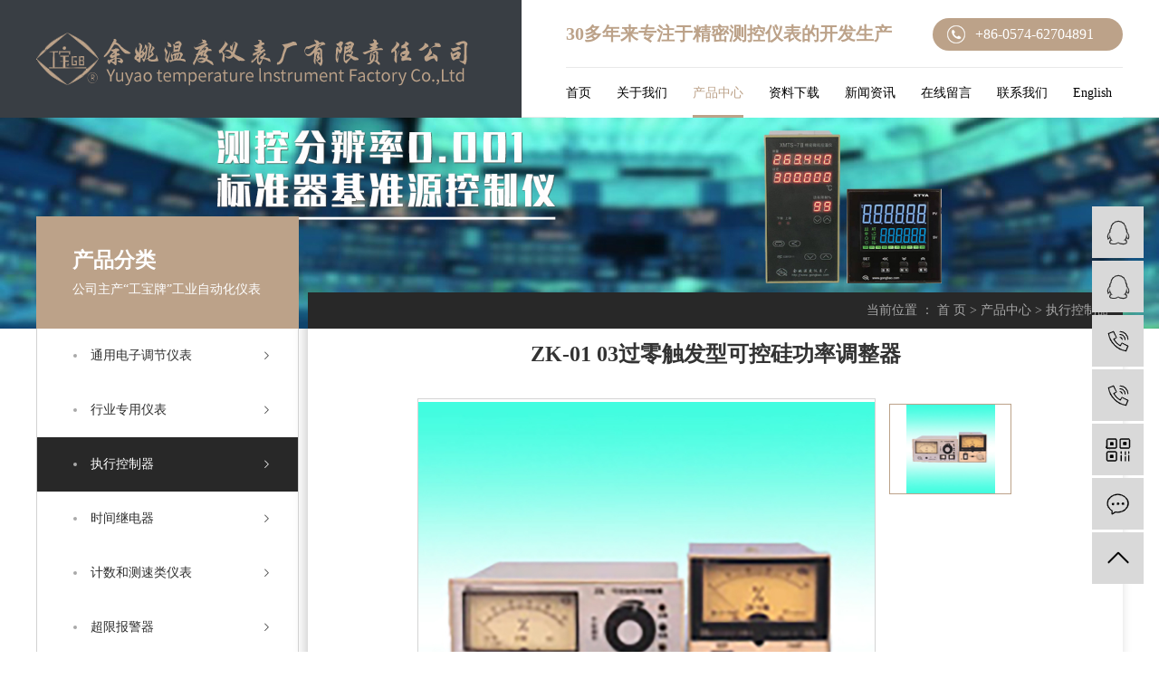

--- FILE ---
content_type: text/html;charset=utf-8
request_url: http://www.gongbao.com/product/739.html
body_size: 6561
content:
<!DOCTYPE html>
<html lang="zh-CN">
<head>
    <meta charset="utf-8">
    <meta http-equiv="X-UA-Compatible" content="IE=edge">
    <title>ZK-01 03过零触发型可控硅功率调整器【价格 批发 公司】-余姚温度仪表厂有限责任公司</title>
    <meta name="keywords" content="专业温度记录仪,品牌温度记录仪,高精度温度记录仪"/>
    <meta name="description" content="ZK-0103过零触发型可控硅功率调整器余姚温度仪表厂有限责任公司为你详细介绍ZK-0103过零触发型可控硅功率调整器的内容,包括ZK-0103过零触发型可控硅功率调整器的用途、型号、范围、图片、评论等,在这里你可以得知所有ZK-0103过零触发型可控硅功率调整器的新闻以及目前的市场ZK-0103过零触发型可控硅功率调整器价格，ZK-0103过零触发型可控硅功率调整器所属产品分类是执行控制器，在全国地区获得用户好评，欲了解更多详细信息,请点击访问!"/>
    <meta name="viewport" content="width=device-width, initial-scale=1, maximum-scale=1, user-scalable=no">
    <link rel="shortcut icon" type="image/x-icon" href="http://www.gongbao.com/"/>
    <link rel="stylesheet" href="http://www.gongbao.com/template/default/assets/css/bootstrap.min.css">
    
<link rel="stylesheet" href="http://www.gongbao.com/template/default/assets/css/slick.css">
<link rel="stylesheet" href="http://www.gongbao.com/template/default/assets/css/easyzoom.css">
<link rel="stylesheet" href="http://www.gongbao.com/template/default/assets/css/owl.carousel.min.css">
<style>
    .xypg-right-content{
        padding-top: 70px;
    }
</style>

    <link rel="stylesheet" href="http://www.gongbao.com/template/default/assets/css/app.css">
    <link rel="stylesheet" href="http://www.gongbao.com/template/default/assets/css/main.css">
    <script src="http://www.gongbao.com/template/default/assets/js/jquery.min.js"></script>
    <script>
    var config = {
        homeUrl: 'http://www.gongbao.com/',
                mUrl: 'http://m.gongbao.com/',
                copyCode: 0,
        isVisitor: 0
    }
</script>
<script src="http://www.gongbao.com/template/default/assets/js/app.js"></script>
<meta name="baidu-site-verification" content="code-w4GRFVXSs7" />
<meta name="baidu-site-verification" content="code-G3Oot0AeIp" />
<script>
var _hmt = _hmt || [];
(function() {
  var hm = document.createElement("script");
  hm.src = "https://hm.baidu.com/hm.js?26041af7b93d0768f8b8d9895e28a1bc";
  var s = document.getElementsByTagName("script")[0]; 
  s.parentNode.insertBefore(hm, s);
})();
</script>

</head>
<body>
<div class="x-header hidden-xs hidden-sm">
    <div class="container-fluid header-info">
                <h1 class="x-logo"><a href="http://www.gongbao.com/" ><img alt="温控仪厂家" src="http://www.gongbao.com/data/upload/201910/20191025184414_699.png" /></a></h1>

        <div class="x-nav">
                        <div class="header-tel">
                <div class="l">
                    30多年来专注于精密测控仪表的开发生产
                </div>
                <div class="r">
                    <img src="http://www.gongbao.com/template/default/assets/images/toptel.png">
                    <p>+86-0574-62704891</p>
                </div>
            </div>

                        <ul class="x-menu clearfix">
        <li>
        <a href="/"  >
        首页</a>
                            </li>
        <li>
        <a href="http://www.gongbao.com/about_about/"  >
        关于我们</a>
                                <ul class="x-sub-menu">
                        <li><a href="http://www.gongbao.com/about_about/gsjj9f6.html"  >
                公司简介</a></li>
                        <li><a href="http://www.gongbao.com/about_about/zzry37f.html"  >
                资质荣誉</a></li>
                    </ul>
                            </li>
        <li>
        <a href="http://www.gongbao.com/product/"  >
        产品中心</a>
                                <ul class="x-sub-menu">
                        <li><a href="http://www.gongbao.com/product/pfxl2a3/"  >
                通用电子调节仪表</a></li>
                        <li><a href="http://www.gongbao.com/product/hxxldd8/"  >
                行业专用仪表</a></li>
                        <li><a href="http://www.gongbao.com/product/blxl018/"  >
                执行控制器</a></li>
                        <li><a href="http://www.gongbao.com/product/szxl621/"  >
                时间继电器</a></li>
                        <li><a href="http://www.gongbao.com/product/jshcslyb61f/"  >
                计数和测速类仪表</a></li>
                        <li><a href="http://www.gongbao.com/product/cxbjqcda/"  >
                超限报警器</a></li>
                        <li><a href="http://www.gongbao.com/product/tsctkzx901/"  >
                台式成套控制箱</a></li>
                        <li><a href="http://www.gongbao.com/product/ldsctkz433/"  >
                落地式成套控制</a></li>
                        <li><a href="http://www.gongbao.com/product/tskbcxxwy3df/"  >
                台式可编程线性稳压</a></li>
                        <li><a href="http://www.gongbao.com/product/pskbcxxwye56/"  >
                屏式可编程线性稳压</a></li>
                        <li><a href="http://www.gongbao.com/product/rdordz578/"  >
                热电偶、热电阻</a></li>
                        <li><a href="http://www.gongbao.com/product/qtcp50a/"  >
                其他产品</a></li>
                    </ul>
                            </li>
        <li>
        <a href="http://www.gongbao.com/download/"  >
        资料下载</a>
                                <ul class="x-sub-menu">
                        <li><a href="http://www.gongbao.com/download/19/"  >
                仪表说明书下载</a></li>
                    </ul>
                            </li>
        <li>
        <a href="http://www.gongbao.com/news/"  >
        新闻资讯</a>
                                <ul class="x-sub-menu">
                        <li><a href="http://www.gongbao.com/news/gsxw51b/"  >
                公司新闻</a></li>
                        <li><a href="http://www.gongbao.com/news/xyzx2ba/"  >
                行业资讯</a></li>
                        <li><a href="http://www.gongbao.com/news/jszx98d/"  >
                技术资讯</a></li>
                    </ul>
                            </li>
        <li>
        <a href="/inquiry/"  >
        在线留言</a>
                            </li>
        <li>
        <a href="http://www.gongbao.com/about_contact/"  >
        联系我们</a>
                                <ul class="x-sub-menu">
                        <li><a href="http://www.gongbao.com/about_contact/lxc2e.html"  >
                联系我们</a></li>
                    </ul>
                            </li>
        <li>
        <a href="http://www.91881.com/en/"  >
        English</a>
                            </li>
    </ul>

        </div>

    </div>
</div>

<div class="page-banner">
        <img src="http://www.gongbao.com/data/upload/202003/20200324105826_417.jpg" alt="电子温控器">
    </div>




<div class="page-wrap">
    <div class="container">
                
        <div class="page-wrap-left xymob-menu-click">

                        <div class="left-title-info">
                <h1>
                    产品分类
                </h1>
                <p><p>公司主产“工宝牌”工业自动化仪表</p></p>
            </div>
            <div class="xypg-left">
                                <div class="xypg-left-box xypg-left-menu">
                    <div class="xypg-left-con">
                        
<ul class="xypg-left-nav">
        <li data-id="1">
        <span></span><a href="http://www.gongbao.com/product/pfxl2a3/">通用电子调节仪表</a>
        <div class="first-nav-btn"></div>
            </li>
        <li data-id="2">
        <span></span><a href="http://www.gongbao.com/product/hxxldd8/">行业专用仪表</a>
        <div class="first-nav-btn"></div>
            </li>
        <li data-id="3">
        <span></span><a href="http://www.gongbao.com/product/blxl018/">执行控制器</a>
        <div class="first-nav-btn"></div>
            </li>
        <li data-id="4">
        <span></span><a href="http://www.gongbao.com/product/szxl621/">时间继电器</a>
        <div class="first-nav-btn"></div>
            </li>
        <li data-id="5">
        <span></span><a href="http://www.gongbao.com/product/jshcslyb61f/">计数和测速类仪表</a>
        <div class="first-nav-btn"></div>
            </li>
        <li data-id="6">
        <span></span><a href="http://www.gongbao.com/product/cxbjqcda/">超限报警器</a>
        <div class="first-nav-btn"></div>
            </li>
        <li data-id="7">
        <span></span><a href="http://www.gongbao.com/product/tsctkzx901/">台式成套控制箱</a>
        <div class="first-nav-btn"></div>
            </li>
        <li data-id="8">
        <span></span><a href="http://www.gongbao.com/product/ldsctkz433/">落地式成套控制</a>
        <div class="first-nav-btn"></div>
            </li>
        <li data-id="9">
        <span></span><a href="http://www.gongbao.com/product/tskbcxxwy3df/">台式可编程线性稳压</a>
        <div class="first-nav-btn"></div>
            </li>
        <li data-id="10">
        <span></span><a href="http://www.gongbao.com/product/pskbcxxwye56/">屏式可编程线性稳压</a>
        <div class="first-nav-btn"></div>
            </li>
        <li data-id="11">
        <span></span><a href="http://www.gongbao.com/product/rdordz578/">热电偶、热电阻</a>
        <div class="first-nav-btn"></div>
            </li>
        <li data-id="13">
        <span></span><a href="http://www.gongbao.com/product/qtcp50a/">其他产品</a>
        <div class="first-nav-btn"></div>
            </li>
    </ul>
                    </div>
                </div>
                <div class="page-message-img" style="background: url(http://www.gongbao.com/data/upload/201910/20191025143211_247.png);">
                    <h3>销售热线</h3>
                    <h2><p>+86-0574-62704891</p></h2>
                    <p>&nbsp; &nbsp;<img src="/data/upload/201911/1573543543839355.png" title="1573543543839355.png" alt="1573543543839355.png" width="100" height="100" border="0" vspace="0" style="width: 100px; height: 100px;"/></p>
                </div>
            </div>
        </div>
        

                
        <div class="page-wrap-right">

            <div class="wrap-right-nav">
                当前位置 ：
                
<a href="http://www.gongbao.com/">首 页</a> > <a href="http://www.gongbao.com/product/">产品中心</a> > <a href="http://www.gongbao.com/product/blxl018/">执行控制器</a>

            </div>

            <div class="xypg-right-content">
                
<!-- 产品详情页面 -->
<div class="xypg-product-detail">
    <h1>ZK-01 03过零触发型可控硅功率调整器</h1>
    <div class="page-product-detail-effect clearfix" >
        <div class="big-img easyzoom easyzoom--overlay"><a href="http://www.gongbao.com/data/upload/201911/20191121170634_824.jpg"><img src="http://www.gongbao.com/data/upload/201911/20191121170634_824.jpg" alt="ZK-01 03过零触发型可控硅功率调整器"/></a></div>

        <div class="product-detail-slick">
            <div class="active">
                <a href="http://www.gongbao.com/data/upload/201911/20191121170634_824.jpg" data-standard="http://www.gongbao.com/data/upload/201911/20191121170634_824.jpg">
                    <img src="http://www.gongbao.com/data/upload/201911/20191121170634_824.jpg" />
                </a>
            </div>
                    </div>
    </div>

    <div class="page-product-inquiry">
                <a href="http://www.gongbao.com/inquiry/739.html">我要询价</a>
            </div>

    <div class="product-detail-list">
        <h4 class="relate-title"><span>产品属性</span></h4>
        <ul class="product-detail-item">
            <li>所属分类：<span>执行控制器</span></li>
            <li>产品编号：<span>1573441239</span></li>
            <li>浏览次数：<span>0</span></li>
            <li>发布日期：<span>2019-11-22</span></li>
        </ul>
    </div>

    <div class="product-detail-tab">
        <ul class="product-detail-tabli">
            
            <li>性能特点</li>
            <li>技术参数</li>
                                </ul>

        <div class="product-detail-tabbox">
           
            <div class="product-detail-tabcon">
                
            </div>
            <div class="product-detail-tabcon">
                
            </div>
                                </div>
    </div>

    <div class="xypg-detail-tags">
        <div class="tags-title">
            <h3>标签</h3>
            <div class="baidu-share">
                <!-- Baidu Button BEGIN -->
                <div class="bdsharebuttonbox">
                    <a href="#" class="bds_more" data-cmd="more"></a>
                    <a href="#" class="bds_tsina" data-cmd="tsina" title="分享到新浪微博"></a>
                    <a href="#" class="bds_weixin" data-cmd="weixin" title="分享到微信"></a>
                    <a href="#" class="bds_sqq" data-cmd="sqq" title="分享到QQ好友"></a>
                    <a href="#" class="bds_isohu" data-cmd="isohu" title="分享到我的搜狐"></a>
                    <a href="#" class="bds_tqq" data-cmd="tqq" title="分享到腾讯微博"></a>
                    <a href="#" class="bds_fbook" data-cmd="fbook" title="分享到Facebook"></a>
                </div>
                <script>window._bd_share_config={"common":{"bdSnsKey":{},"bdText":"","bdMini":"2","bdMiniList":false,"bdPic":"","bdStyle":"1","bdSize":"16"},"share":{}};with(document)0[(getElementsByTagName('head')[0]||body).appendChild(createElement('script')).src='http://bdimg.share.baidu.com/static/api/js/share.js?v=89860593.js?cdnversion='+~(-new Date()/36e5)];</script>
                <!-- Baidu Button END -->
            </div>
        </div>
        <div class="tags-content"><a href="http://www.gongbao.com/tag/%E4%B8%93%E4%B8%9A%E6%B8%A9%E5%BA%A6%E8%AE%B0%E5%BD%95%E4%BB%AA">专业温度记录仪</a><a href="http://www.gongbao.com/tag/%E5%93%81%E7%89%8C%E6%B8%A9%E5%BA%A6%E8%AE%B0%E5%BD%95%E4%BB%AA">品牌温度记录仪</a><a href="http://www.gongbao.com/tag/%E9%AB%98%E7%B2%BE%E5%BA%A6%E6%B8%A9%E5%BA%A6%E8%AE%B0%E5%BD%95%E4%BB%AA">高精度温度记录仪</a></div>
    </div>

    <div class="xypg-detail-url">本文网址：<a href="http://www.gongbao.com/product/739.html">http://www.gongbao.com/product/739.html</a></div>

    <div class="xypg-detail-pn">
        <div><b>上一篇：</b><a href="http://www.gongbao.com/product/740.html">ZK-1 3移相触发可控硅电压调整器</a><span>2019-11-22</span></div>
        <div><b>下一篇：</b><a href="http://www.gongbao.com/product/738.html">ZK-W3多用途电压硅功率调整器</a><span>2019-11-22</span></div>
    </div>

</div>

<!-- 最近浏览 -->
<div class="xypg-relate">
    <div class="relate-product">
        <h4 class="relate-title"><span>最近浏览</span></h4>
        <div class="relate-product-slick owl-carousel">
                    </div>
    </div>
</div>
<!-- 相关产品和相关新闻 -->
<div class="xypg-relate">

    <div class="relate-product">
        <h4 class="relate-title"><span>相关产品</span></h4>

        <div class="relate-product-slick owl-carousel">
                        <a href="http://www.gongbao.com/product/777.html" title="数显液位计">
                <span class="img"><img src="http://www.gongbao.com/data/upload/201911/thumb_20191126092819_807.jpg" alt="数显液位计"/></span>
                <p>数显液位计</p>
            </a>
                    </div>

    </div>

    <div class="relate-news">
        <h4 class="relate-title"><span>相关新闻</span></h4>

        <ul class="clearfix relate-news-list">
                        <li>
                <a href="http://www.gongbao.com/news/483.html" title="智能温控仪表使用中应注意事项">智能温控仪表使用中应注意事项</a>
                <span>2020-04-09</span>
            </li>
                    </ul>
    </div>

</div>

            </div>
                    </div>
        

                
        <div class="page-mob-tool">
            <ul>
                <li class="xymob-page-navbtn"><i class="iconfont icon-dots-horizontal"></i></li>
                <li class="xymob-page-backtop"><i class="iconfont icon-top"></i></li>
            </ul>
        </div>
        
    </div>
</div>


<!-- 底部 -->
<div class="footer-body">
    <div class="container-fluid">
        <div class="footer-logo-tel">
            <img class="footer-logo" src="http://www.gongbao.com/data/upload/201910/20191025184247_124.png">
            <div>
                <img src="http://www.gongbao.com/template/default/assets/images/footer-phone.png">
                <p>+86-0574-62704891</p>
            </div>
        </div>
        <div class="footer-nav">
            <ul>
                                <li><a href="/">首页</a></li>
                                <li><a href="http://www.gongbao.com/about_about/">关于我们</a></li>
                                <li><a href="http://www.gongbao.com/product/">产品中心</a></li>
                                <li><a href="http://www.gongbao.com/download/">资料下载</a></li>
                                <li><a href="http://www.gongbao.com/news/">新闻资讯</a></li>
                                <li><a href="/inquiry/">在线留言</a></li>
                                <li><a href="http://www.gongbao.com/about_contact/">联系我们</a></li>
                                <li><a href="http://www.91881.com/en/">English</a></li>
                            </ul>
        </div>
        <div class="footer-address">
            <p>联系地址：浙江省余姚市东朝街103号</p><p>技术支持：<a href="http://www.0574huaqi.com" target="_blank" textvalue="华企立方">华企立方</a></p>
            友情链接：
                        <a href="http://www.nbnycd.com/" target="_blank">磁铁报价</a>&nbsp;&nbsp;&nbsp;
                        <a href="http://www.hnreach.com/" target="_blank">混凝土细石泵</a>&nbsp;&nbsp;&nbsp;
                    </div>

        <div class="erx">
            <img src="http://www.gongbao.com/data/upload/202003/20200324104747_692.png" alt="">
        </div>
    </div>
</div>
<div class="footer-bottom">
    <div class="container-fluid">
        <div class="fl">
            <a href="http://www.gongbao.com/article/">热推信息</a> &nbsp;&nbsp;|&nbsp;&nbsp;
            <a href="http://www.gongbao.com/region/">企业分站</a> &nbsp;&nbsp;|&nbsp;&nbsp;
            <a href="http://www.gongbao.com/sitemap/">网站地图</a> &nbsp;&nbsp;|&nbsp;&nbsp;
            <a href="http://www.gongbao.com/rss.xml">RSS</a> &nbsp;&nbsp;|&nbsp;&nbsp;
            <a href="http://www.gongbao.com/sitemap.xml">XML</a>&nbsp;&nbsp;|&nbsp;&nbsp;
                        	主营区域：
							<a href="http://www.gongbao.com/jiangsu.html">江苏</a>
							<a href="http://www.gongbao.com/wuhan.html">武汉</a>
							<a href="http://www.gongbao.com/shanghai.html">上海</a>
							<a href="http://www.gongbao.com/being.html">北京</a>
			        </div>
        <div class="fr">
           Copyright ©//www.cncn.cn/ 余姚温度仪表厂有限责任公司 All rights reserved.  
           备案号：<a href="http://beian.miit.gov.cn/" target="_blank">浙ICP备08009260号</a>
           <a href="http://idinfo.zjamr.zj.gov.cn/bscx.do?method=lzxx&id=3302813302810000008694"><img src="http://www.gongbao.com/template/default/assets/images/ying.gif" alt="" style="width:30px"/></a>
        </div>
    </div>
</div>



<!-- 右侧客服 -->
<!-- 侧边工具栏 -->
<div id="toolbar">
    <ul>
                        <li><a href="http://wpa.qq.com/msgrd?v=3&amp;uin=413889001&amp;site=qq&amp;menu=yes" target="_blank">
            <span class="icon-font icon-qq"></span>
            <span class="wz">销售</span>
        </a></li>
                                <li><a href="http://wpa.qq.com/msgrd?v=3&amp;uin=173565300&amp;site=qq&amp;menu=yes" target="_blank">
            <span class="icon-font icon-qq"></span>
            <span class="wz">销售</span>
        </a></li>
                        <li><a href="javascript:;">
            <span class="icon-font icon-phone"></span>
            <span class="wz">13957461535</span>
        </a></li>
                <li><a href="javascript:;">
            <span class="icon-font icon-phone"></span>
            <span class="wz">0574-62704891</span>
        </a></li>
        <li class="ewm">
            <span class="icon-font icon-ewm"></span>
                        <div class="ewm-box"><img src="http://www.gongbao.com/data/upload/202003/20200324104446_145.png" alt="二维码" /></div>
                    </li>
        <li><a href="http://www.gongbao.com/inquiry/">
            <span class="icon-font icon-message"></span>
            <span class="wz">在线留言</span>
        </a></li>
        <li class="backtop"><span class="icon-font icon-top"></span></li>
    </ul>
</div>

<script>
    $(function () {
        // 返回顶部
        app.backTop("#toolbar .backtop",300);
        var imgUrl = 'http://www.gongbao.com/';
        if($(".ewm-box img").attr('src') == imgUrl ) {
            $(".ewm-box").remove();
        }
    })
</script>



<script src="http://www.gongbao.com/template/default/assets/js/main.js"></script>


<!-- js -->
<script src="http://www.gongbao.com/template/default/assets/js/slick.min.js"></script>
<script src="http://www.gongbao.com/template/default/assets/js/easyzoom.js"></script>
<script src="http://www.gongbao.com/template/default/assets/js/owl.carousel.min.js"></script>
<script>
    $(function () {
        // 产品详情页面高亮
        var curID = '3';
        $(".xypg-left-nav li").each(function () {
            var dataID = $(this).data('id');
            if(dataID == curID) {
                $(this).addClass('clicked');
            }
        });
        // tab 标签页切换特效
        app.tabs('.product-detail-tabli li','.product-detail-tabbox .product-detail-tabcon','click');
    })
</script>

<script>
    $(function () {

        $(".product-detail-slick").slick({
            dots: false,
            vertical: true,
            verticalSwiping: true,
            slidesToShow: 4,
            infinite: false,
            slidesToScroll: 1,
            prevArrow: '<div class="slick-top"><i class="iconfont icon-top"></i></div>',
            nextArrow: '<div class="slick-bottom"><i class="iconfont icon-down"></i></div>'
        });

        var $easyzoom = $('.easyzoom').easyZoom();
        var api1 = $easyzoom.filter('.page-product-detail-effect .big-img').data('easyZoom');
        $('.product-detail-slick .slick-slide').on('click', 'a', function(e) {
            var $this = $(this);
            e.preventDefault();
            $this.parents('.slick-slide').addClass('active').siblings().removeClass('active');
            // Use EasyZoom's `swap` method
            api1.swap($this.data('standard'), $this.attr('href'));
        });

    })
</script>

</body>
</html>


--- FILE ---
content_type: text/css
request_url: http://www.gongbao.com/template/default/assets/css/main.css
body_size: 28102
content:
/* pc ÃƒÆ’Ã†â€™Ãƒâ€ Ã¢â‚¬â„¢ÃƒÆ’Ã¢â‚¬Å¡Ãƒâ€šÃ‚Â©ÃƒÆ’Ã†â€™Ãƒâ€šÃ‚Â¢ÃƒÆ’Ã‚Â¢ÃƒÂ¢Ã¢â‚¬Å¡Ã‚Â¬Ãƒâ€¦Ã‚Â¡ÃƒÆ’Ã¢â‚¬Å¡Ãƒâ€šÃ‚Â¬ÃƒÆ’Ã†â€™ÃƒÂ¢Ã¢â€šÂ¬Ã‚Â¦ÃƒÆ’Ã¢â‚¬Å¡Ãƒâ€šÃ‚Â¡ÃƒÆ’Ã†â€™Ãƒâ€ Ã¢â‚¬â„¢ÃƒÆ’Ã¢â‚¬Å¡Ãƒâ€šÃ‚Â§ÃƒÆ’Ã†â€™Ãƒâ€šÃ‚Â¢ÃƒÆ’Ã‚Â¢ÃƒÂ¢Ã¢â€šÂ¬Ã…Â¡Ãƒâ€šÃ‚Â¬ÃƒÆ’Ã¢â‚¬Å¡Ãƒâ€šÃ‚ÂÃƒÆ’Ã†â€™ÃƒÂ¢Ã¢â€šÂ¬Ã…Â¡ÃƒÆ’Ã¢â‚¬Å¡Ãƒâ€šÃ‚Â¨ */

.fl {
    /* float: left; */
}

.fr {
    /* float: right; */
}

.clear {
    clear: both;
}

input,
textarea,
select,
a:focus {
    outline: none;
}

input::-webkit-input-placeholder {
    color: #e5e6e5;
}

textarea::-webkit-input-placeholder {
    color: #e5e6e5;
}


/* ÃƒÆ’Ã†â€™Ãƒâ€ Ã¢â‚¬â„¢ÃƒÆ’Ã¢â‚¬Å¡Ãƒâ€šÃ‚Â©ÃƒÆ’Ã†â€™ÃƒÂ¢Ã¢â€šÂ¬Ã…Â¡ÃƒÆ’Ã¢â‚¬Å¡Ãƒâ€šÃ‚Â¦ÃƒÆ’Ã†â€™Ãƒâ€šÃ‚Â¢ÃƒÆ’Ã‚Â¢ÃƒÂ¢Ã¢â€šÂ¬Ã…Â¡Ãƒâ€šÃ‚Â¬ÃƒÆ’Ã‚Â¢ÃƒÂ¢Ã¢â‚¬Å¡Ã‚Â¬Ãƒâ€¦Ã¢â‚¬Å“ÃƒÆ’Ã†â€™Ãƒâ€ Ã¢â‚¬â„¢ÃƒÆ’Ã¢â‚¬Å¡Ãƒâ€šÃ‚Â©ÃƒÆ’Ã†â€™ÃƒÂ¢Ã¢â€šÂ¬Ã…Â¡ÃƒÆ’Ã¢â‚¬Å¡Ãƒâ€šÃ‚Â¡ÃƒÆ’Ã†â€™ÃƒÂ¢Ã¢â€šÂ¬Ã…Â¡ÃƒÆ’Ã¢â‚¬Å¡Ãƒâ€šÃ‚ÂµÃƒÆ’Ã†â€™Ãƒâ€ Ã¢â‚¬â„¢ÃƒÆ’Ã¢â‚¬Å¡Ãƒâ€šÃ‚Â¤ÃƒÆ’Ã†â€™ÃƒÂ¢Ã¢â€šÂ¬Ã…Â¡ÃƒÆ’Ã¢â‚¬Å¡Ãƒâ€šÃ‚ÂºÃƒÆ’Ã†â€™ÃƒÂ¢Ã¢â€šÂ¬Ã…Â¡ÃƒÆ’Ã¢â‚¬Å¡Ãƒâ€šÃ‚Â§ÃƒÆ’Ã†â€™Ãƒâ€ Ã¢â‚¬â„¢ÃƒÆ’Ã¢â‚¬Å¡Ãƒâ€šÃ‚Â¥ÃƒÆ’Ã†â€™Ãƒâ€šÃ‚Â¢ÃƒÆ’Ã‚Â¢ÃƒÂ¢Ã¢â€šÂ¬Ã…Â¡Ãƒâ€šÃ‚Â¬ÃƒÆ’Ã¢â‚¬Â¦ÃƒÂ¢Ã¢â€šÂ¬Ã…â€œÃƒÆ’Ã†â€™ÃƒÂ¢Ã¢â€šÂ¬Ã…Â¡ÃƒÆ’Ã¢â‚¬Å¡Ãƒâ€šÃ‚ÂÃƒÆ’Ã†â€™Ãƒâ€ Ã¢â‚¬â„¢ÃƒÆ’Ã¢â‚¬Å¡Ãƒâ€šÃ‚Â¤ÃƒÆ’Ã†â€™ÃƒÂ¢Ã¢â€šÂ¬Ã…Â¡ÃƒÆ’Ã¢â‚¬Å¡Ãƒâ€šÃ‚Â¸ÃƒÆ’Ã†â€™ÃƒÂ¢Ã¢â€šÂ¬Ã…Â¡ÃƒÆ’Ã¢â‚¬Å¡Ãƒâ€šÃ‚Â­ÃƒÆ’Ã†â€™Ãƒâ€ Ã¢â‚¬â„¢ÃƒÆ’Ã¢â‚¬Å¡Ãƒâ€šÃ‚Â¥ÃƒÆ’Ã†â€™ÃƒÂ¢Ã¢â€šÂ¬Ã…Â¡ÃƒÆ’Ã¢â‚¬Å¡Ãƒâ€šÃ‚Â¿ÃƒÆ’Ã†â€™ÃƒÂ¢Ã¢â€šÂ¬Ã‚Â ÃƒÆ’Ã‚Â¢ÃƒÂ¢Ã¢â‚¬Å¡Ã‚Â¬ÃƒÂ¢Ã¢â‚¬Å¾Ã‚Â¢ */

.index-pro-center {
    margin-top: 100px;
}

.index-pro-center .cate-l {
    width: 240px;
    height: 390px;
    float: left;
}

.index-pro-center .cate-l .cate-l-top {
    border-bottom: 1px solid #e9e9e9;
    width: 100%;
    padding-bottom: 20px;
}

.index-pro-center .cate-l .cate-l-top h2 {
    font-weight: 600;
    color: #393e44;
    font-size: 24px;
}

.index-pro-center .cate-l .cate-l-top p {
    color: #bca289;
    font-size: 15px;
    margin-top: 8px;
}

.cate-l-btm li {
    width: 220px;
    height: 40px;
}

.cate-l-btm li a {
    line-height: 40px;
    color: #282828;
    font-size: 15px;
}

.cate-l-btm li span {
    width: 4px;
    height: 4px;
    border-radius: 50%;
    background: #a9a9a9;
    display: block;
    float: left;
    margin-top: 18px;
    margin-left: 25px;
    margin-right: 12px;
}

.cate-l-btm {
    margin-top: 40px;
}

.cate-l-btm li {
    margin-bottom: 10px;
    cursor: pointer;
}

.index-pro-center .pro-active {
    background: #393e44;
    border-radius: 0px 20px 20px 0px;
    cursor: pointer;
}

.cate-l-btm .pro-active span {
    background: #fff;
}

.cate-l-btm .pro-active a {
    color: #fff;
}

.banner-r {
    float: right;
    width: 895px;
    height: 385px;
    border: 1px solid #393e44;
}

.banner-r .owl-carousel .owl-nav button.owl-next,
.banner-r .owl-carousel .owl-nav button.owl-prev {
    width: 35px;
    height: 42px;
    background: #d4d4d4;
    top: 180px;
}

.banner-r .owl-carousel .owl-nav button.owl-next:hover,
.banner-r .owl-carousel .owl-nav button.owl-prev:hover {
    background: #bca289;
}

.banner-r .owl-carousel .owl-item img {
    max-width: 100%;
    width: auto;
    margin: 0px auto;
    /* margin-top: 50px; */
    /* margin-bottom: 20px; */
}

.banner-r .banner-r-item {
    text-align: center;
}

.banner-r-item a {
    color: #282828;
    font-size: 15px;
}

.index-pro-center .cate-pros-list {
    float: left;
    width: 290px;
    height: 240px;
    border: 1px solid #393e44;
    margin-right: 15px;
    text-align: center;
    transition: .6s all;
    position: relative;
}

.index-pro-center .cate-pros-list a {
    display: block;
    position: relative;
}

.index-pro-center .cate-pros-list a:after {
    content: '';
    background: url(../images/yin.png) no-repeat 0 50%;
    position: absolute;
    left: 0;
    top: 0;
    width: 100%;
    height: 100%;
    display: none;
}

.index-pro-center .cate-pros-list:hover a:after {
    display: block;
}

.index-pro-center .cate-pros-list img {
    width: 288px;
    height: 238px;
}

.index-pro-center .cate-pros {
    width: 1230px;
    margin-top: 10px;
}

.index-pro-center .cate-pros-list h3 {
    color: #282828;
    font-size: 14px;
    transition: .6s all;
    position: absolute;
    width: 100%;
    bottom: 18px;
    z-index: 11;
}

.index-pro-center .cate-pros-list:hover {
    border: 1px solid #bca289;
    transition: .6s all;
}

.index-pro-center .cate-pros-list:hover h3 {
    color: #fff;
    transition: .6s all;
}


/* ÃƒÆ’Ã†â€™Ãƒâ€ Ã¢â‚¬â„¢ÃƒÆ’Ã¢â‚¬Å¡Ãƒâ€šÃ‚Â¥ÃƒÆ’Ã†â€™Ãƒâ€šÃ‚Â¢ÃƒÆ’Ã‚Â¢ÃƒÂ¢Ã¢â€šÂ¬Ã…Â¡Ãƒâ€šÃ‚Â¬ÃƒÆ’Ã¢â‚¬Å¡Ãƒâ€šÃ‚Â¦ÃƒÆ’Ã†â€™ÃƒÂ¢Ã¢â€šÂ¬Ã…Â¡ÃƒÆ’Ã¢â‚¬Å¡Ãƒâ€šÃ‚Â­ÃƒÆ’Ã†â€™Ãƒâ€ Ã¢â‚¬â„¢ÃƒÆ’Ã¢â‚¬Å¡Ãƒâ€šÃ‚Â¥ÃƒÆ’Ã†â€™ÃƒÂ¢Ã¢â€šÂ¬Ã…Â¡ÃƒÆ’Ã¢â‚¬Å¡Ãƒâ€šÃ‚Â¤ÃƒÆ’Ã†â€™ÃƒÂ¢Ã¢â€šÂ¬Ã…Â¡ÃƒÆ’Ã¢â‚¬Å¡Ãƒâ€šÃ‚Â§ÃƒÆ’Ã†â€™Ãƒâ€ Ã¢â‚¬â„¢ÃƒÆ’Ã¢â‚¬Å¡Ãƒâ€šÃ‚Â¤ÃƒÆ’Ã†â€™ÃƒÂ¢Ã¢â€šÂ¬Ã…Â¡ÃƒÆ’Ã¢â‚¬Å¡Ãƒâ€šÃ‚Â¼ÃƒÆ’Ã†â€™ÃƒÂ¢Ã¢â€šÂ¬Ã‚Â¹ÃƒÆ’Ã¢â‚¬Â¦ÃƒÂ¢Ã¢â€šÂ¬Ã…â€œÃƒÆ’Ã†â€™Ãƒâ€ Ã¢â‚¬â„¢ÃƒÆ’Ã¢â‚¬Å¡Ãƒâ€šÃ‚Â¥ÃƒÆ’Ã†â€™ÃƒÂ¢Ã¢â€šÂ¬Ã‚Â¦ÃƒÆ’Ã¢â‚¬Å¡Ãƒâ€šÃ‚Â ÃƒÆ’Ã†â€™ÃƒÂ¢Ã¢â€šÂ¬Ã…Â¡ÃƒÆ’Ã¢â‚¬Å¡Ãƒâ€šÃ‚Â¿ */

.index-advantage {
    height: 500px;
    max-width: 1920px;
    margin: 0 auto;
    margin-top: 110px;
    position: relative;
    z-index: 9;
}

.bbt {
    margin-top: 340px;
}

.bbt .adv-des {
    text-align: center;
    font-size: 26px;
    font-weight: 600;
    letter-spacing: 1px;
    color: #393e44;
    margin-top: 65px;
    text-transform: uppercase;
}

.bbt .adv-tit {
    text-align: center;
    font-size: 20px;
    margin-top: 5px;
    color: #bca289;
}

.index-advantage .adv-des {
    text-align: center;
    font-size: 26px;
    font-weight: 600;
    letter-spacing: 1px;
    color: #393e44;
    margin-top: 65px;
}

.index-advantage .adv-tit {
    text-align: center;
    font-size: 20px;
    margin-top: 5px;
    color: #393e44;
}

.index-advantage .adv-infos {
    width: 1200px;
    height: 560px;
    position: relative;
    z-index: 99;
    background: #fff;
    box-shadow: 1px 3px 6px #ccc;
    margin-top: 50px;
    padding-top: 75px;
}

.index-advantage .adv-infos-tit {
    width: 900px;
    margin: 0 auto;
    height: 80px;
    background: url(../images/ava-tit.png);
}

.adv-infos-tit .infos-tit-list {
    float: left;
    height: 80px;
    width: 80px;
    margin-right: 84px;
}

.adv-infos-tit .infos-tit-list h3 {
    color: #282828;
    font-size: 18px;
    font-weight: 600;
    text-align: center;
}

.adv-infos-tit .infos-tit-list div {
    width: 40px;
    height: 40px;
    background: #bebebe;
    color: #fff;
    border-radius: 50%;
    text-align: center;
    margin-top: 18px;
    margin-left: 16px;
    line-height: 40px;
    font-size: 16px;
}

.adv-infos-tit .infos-tit-list:last-child {
    margin-right: 0px;
}

.adv-infos .adv-infos-info .l {
    float: left;
    width: 400px;
    height: 260px;
}

.adv-infos .adv-infos-info .l img {
    width: 100%;
}

.adv-infos .adv-infos-info .r {
    width: 465px;
    height: 170px;
    float: right;
}

.adv-infos-info {
    width: 900px;
    margin: 0 auto;
    margin-top: 70px;
}

.adv-infos-info .total {
    width: 100%;
}

.index-advantage .owl-carousel .owl-dots {
    display: none;
}

.index-advantage .owl-carousel .owl-nav button.owl-next,
.index-advantage .owl-carousel .owl-nav button.owl-prev {
    top: 220px;
    width: 32px;
    height: 32px;
    border-radius: 50%;
    left: 430px;
    background: #393e44;
}

.index-advantage .owl-carousel .owl-nav button.owl-next,
.index-advantage .owl-carousel .owl-nav button.owl-next {
    top: 220px;
    width: 32px;
    height: 32px;
    border-radius: 50%;
    left: 470px;
    background: #393e44;
}

.index-advantage .owl-carousel .owl-nav button.owl-next:hover,
.index-advantage .owl-carousel .owl-nav button.owl-prev:hover {
    background: #bca289;
}

.index-advantage .owl-carousel .owl-nav button.owl-next:hover,
.index-advantage .owl-carousel .owl-nav button.owl-next:hover {
    background: #bca289;
}

.index-advantage .owl-carousel .owl-nav .iconfont {
    font-size: 20px;
    line-height: 32px;
}

.index-advantage .total h3 {
    font-size: 18px;
    color: #282828;
    margin-top: 25px;
    margin-bottom: 4px;
}

.index-advantage .total h4 {
    font-size: 14px;
    color: #bdbdbd;
    font-weight: lighter;
    text-transform: uppercase;
}

.index-advantage .total p {
    margin-top: 20px;
    color: #282828;
    line-height: 23px;
}

.index-advantage .tit-active h3 {
    color: #bca289;
}

.index-advantage .tit-active div {
    background: #bca289;
}


/* ÃƒÆ’Ã†â€™Ãƒâ€ Ã¢â‚¬â„¢ÃƒÆ’Ã¢â‚¬Å¡Ãƒâ€šÃ‚Â¥ÃƒÆ’Ã†â€™Ãƒâ€šÃ‚Â¢ÃƒÆ’Ã‚Â¢ÃƒÂ¢Ã¢â€šÂ¬Ã…Â¡Ãƒâ€šÃ‚Â¬ÃƒÆ’Ã¢â‚¬Å¡Ãƒâ€šÃ‚Â¦ÃƒÆ’Ã†â€™ÃƒÂ¢Ã¢â€šÂ¬Ã…Â¡ÃƒÆ’Ã¢â‚¬Å¡Ãƒâ€šÃ‚Â³ÃƒÆ’Ã†â€™Ãƒâ€ Ã¢â‚¬â„¢ÃƒÆ’Ã¢â‚¬Å¡Ãƒâ€šÃ‚Â¤ÃƒÆ’Ã†â€™ÃƒÂ¢Ã¢â€šÂ¬Ã…Â¡ÃƒÆ’Ã¢â‚¬Å¡Ãƒâ€šÃ‚ÂºÃƒÆ’Ã†â€™ÃƒÂ¢Ã¢â€šÂ¬Ã‚Â¦ÃƒÆ’Ã¢â‚¬Å¡Ãƒâ€šÃ‚Â½ÃƒÆ’Ã†â€™Ãƒâ€ Ã¢â‚¬â„¢ÃƒÆ’Ã¢â‚¬Å¡Ãƒâ€šÃ‚Â¦ÃƒÆ’Ã†â€™ÃƒÂ¢Ã¢â€šÂ¬Ã‚Â¹ÃƒÆ’Ã‚Â¢ÃƒÂ¢Ã¢â‚¬Å¡Ã‚Â¬Ãƒâ€šÃ‚Â ÃƒÆ’Ã†â€™Ãƒâ€šÃ‚Â¢ÃƒÆ’Ã‚Â¢ÃƒÂ¢Ã¢â€šÂ¬Ã…Â¡Ãƒâ€šÃ‚Â¬ÃƒÆ’Ã¢â‚¬Â¹Ãƒâ€¦Ã¢â‚¬Å“ÃƒÆ’Ã†â€™Ãƒâ€ Ã¢â‚¬â„¢ÃƒÆ’Ã¢â‚¬Å¡Ãƒâ€šÃ‚Â¤ÃƒÆ’Ã†â€™ÃƒÂ¢Ã¢â€šÂ¬Ã…Â¡ÃƒÆ’Ã¢â‚¬Å¡Ãƒâ€šÃ‚Â»ÃƒÆ’Ã†â€™ÃƒÂ¢Ã¢â€šÂ¬Ã…Â¡ÃƒÆ’Ã¢â‚¬Å¡Ãƒâ€šÃ‚Â¬ */

.index-about {
    margin-top: 54px;
    height: 566px;
    background: url(../images/aboutback.jpg);
}

.index-about-l {
    float: left;
    width: 380px;
    margin-top: 79px;
}

.index-about-l img {
    width: auto;
    height: 380px;
}

.index-about-r {
    float: right;
    width: 634px;
    margin-top: 79px;
    height: 460px;
    overflow: hidden;
}

.index-about-r .about-r-tit h2 {
    color: #bca289;
    font-size: 30px;
    font-weight: 600;
}

.index-about-r .about-r-tit div h3 {
    font-size: 16px;
    color: #fff;
    display: block;
    float: left;
    margin-top: 10px;
}

.index-about-r .about-r-tit div .line {
    width: 539px;
    border-top: 1px solid #3f3f3f;
    float: right;
    margin-top: 20px;
}

.index-about-r .about-r-info {
    font-size: 13px;
    color: #d5d5d5;
    margin-top: 33px;
    line-height: 24px;
}


/* ÃƒÆ’Ã†â€™Ãƒâ€ Ã¢â‚¬â„¢ÃƒÆ’Ã¢â‚¬Å¡Ãƒâ€šÃ‚Â¨ÃƒÆ’Ã†â€™ÃƒÂ¢Ã¢â€šÂ¬Ã…Â¡ÃƒÆ’Ã¢â‚¬Å¡Ãƒâ€šÃ‚ÂÃƒÆ’Ã†â€™ÃƒÂ¢Ã¢â€šÂ¬Ã…Â¡ÃƒÆ’Ã¢â‚¬Å¡Ãƒâ€šÃ‚Â£ÃƒÆ’Ã†â€™Ãƒâ€ Ã¢â‚¬â„¢ÃƒÆ’Ã¢â‚¬Å¡Ãƒâ€šÃ‚Â¨ÃƒÆ’Ã†â€™ÃƒÂ¢Ã¢â€šÂ¬Ã…Â¡ÃƒÆ’Ã¢â‚¬Å¡Ãƒâ€šÃ‚ÂªÃƒÆ’Ã†â€™Ãƒâ€šÃ‚Â¢ÃƒÆ’Ã‚Â¢ÃƒÂ¢Ã¢â€šÂ¬Ã…Â¡Ãƒâ€šÃ‚Â¬ÃƒÆ’Ã¢â‚¬Å¡Ãƒâ€šÃ‚Â°ÃƒÆ’Ã†â€™Ãƒâ€ Ã¢â‚¬â„¢ÃƒÆ’Ã¢â‚¬Å¡Ãƒâ€šÃ‚Â¨ÃƒÆ’Ã†â€™ÃƒÂ¢Ã¢â€šÂ¬Ã…Â¡ÃƒÆ’Ã¢â‚¬Å¡Ãƒâ€šÃ‚ÂµÃƒÆ’Ã†â€™Ãƒâ€šÃ‚Â¢ÃƒÆ’Ã‚Â¢ÃƒÂ¢Ã¢â€šÂ¬Ã…Â¡Ãƒâ€šÃ‚Â¬ÃƒÆ’Ã¢â‚¬Â¦Ãƒâ€šÃ‚Â¾ÃƒÆ’Ã†â€™Ãƒâ€ Ã¢â‚¬â„¢ÃƒÆ’Ã¢â‚¬Å¡Ãƒâ€šÃ‚Â¨ÃƒÆ’Ã†â€™ÃƒÂ¢Ã¢â€šÂ¬Ã…Â¡ÃƒÆ’Ã¢â‚¬Å¡Ãƒâ€šÃ‚Â´ÃƒÆ’Ã†â€™ÃƒÂ¢Ã¢â€šÂ¬Ã…Â¡ÃƒÆ’Ã¢â‚¬Å¡Ãƒâ€šÃ‚Â¨ */

.index-honor {
    margin-top: 125px;
}

.index-honor .index-honor-tit {
    text-align: center;
    width: 100%;
}

.index-honor .index-honor-tit h2 {
    text-align: center;
    font-size: 26px;
    font-weight: 600;
    color: #393e44;
}

.index-honor .index-honor-tit h3 {
    text-align: center;
    font-size: 20px;
    margin-top: 7px;
    color: #bca289;
}

.index-honor-info {
    width: 1200px;
    height: 425px;
    margin-top: 60px;
}

.index-honor-info .owl-carousel .owl-nav button.owl-prev {
    width: 40px;
    height: 50px;
    background: #d4d4d4;
    left: -65px;
}

.index-honor-info .owl-carousel .owl-nav button.owl-next {
    width: 40px;
    height: 50px;
    background: #d4d4d4;
    right: -65px;
}

.index-honor-info .owl-carousel .owl-nav button.owl-prev:hover {
    background: #bca289;
}

.index-honor-info .owl-carousel .owl-nav button.owl-next:hover {
    background: #bca289;
}

.index-honor-info .owl-carousel .owl-item img {
    display: block;
    width: 283px;
    margin: 0px auto;
    border: 3px solid #000000;
    position: relative;
    z-index: 999999;
    height: 378px;
    background: #fff;
}

.index-honor .honor-info-list {
    margin-right: 15px;
}

.index-honor .honor-info-list .r {
    width: 100%;
    height: 180px;
    position: relative;
    background: #e9e9e9;
    z-index: 999;
    margin-top: -100px;
    text-align: center;
    transition: 0.6s;
}

.index-honor .honor-info-list .r h3 {
    padding-top: 130px;
    color: #282828;
    font-size: 15px;
    transition: 0.6s;
}

.index-honor .honor-info-list:hover .r {
    background: #282828;
    transition: 0.6s;
}

.index-honor .honor-info-list:hover .r h3 {
    color: #fff;
    transition: 0.6s;
}


/* ÃƒÆ’Ã†â€™Ãƒâ€ Ã¢â‚¬â„¢ÃƒÆ’Ã¢â‚¬Å¡Ãƒâ€šÃ‚Â¦ÃƒÆ’Ã†â€™Ãƒâ€šÃ‚Â¢ÃƒÆ’Ã‚Â¢ÃƒÂ¢Ã¢â€šÂ¬Ã…Â¡Ãƒâ€šÃ‚Â¬ÃƒÆ’Ã‚Â¢ÃƒÂ¢Ã¢â‚¬Å¡Ã‚Â¬Ãƒâ€¦Ã¢â‚¬Å“ÃƒÆ’Ã†â€™ÃƒÂ¢Ã¢â€šÂ¬Ã…Â¡ÃƒÆ’Ã¢â‚¬Å¡Ãƒâ€šÃ‚Â°ÃƒÆ’Ã†â€™Ãƒâ€ Ã¢â‚¬â„¢ÃƒÆ’Ã¢â‚¬Å¡Ãƒâ€šÃ‚Â©ÃƒÆ’Ã†â€™Ãƒâ€šÃ‚Â¢ÃƒÆ’Ã‚Â¢ÃƒÂ¢Ã¢â€šÂ¬Ã…Â¡Ãƒâ€šÃ‚Â¬ÃƒÆ’Ã‚Â¢ÃƒÂ¢Ã¢â‚¬Å¡Ã‚Â¬Ãƒâ€šÃ‚ÂÃƒÆ’Ã†â€™ÃƒÂ¢Ã¢â€šÂ¬Ã…Â¡ÃƒÆ’Ã¢â‚¬Å¡Ãƒâ€šÃ‚Â»ÃƒÆ’Ã†â€™Ãƒâ€ Ã¢â‚¬â„¢ÃƒÆ’Ã¢â‚¬Å¡Ãƒâ€šÃ‚Â¨ÃƒÆ’Ã†â€™ÃƒÂ¢Ã¢â€šÂ¬Ã…Â¡ÃƒÆ’Ã¢â‚¬Å¡Ãƒâ€šÃ‚ÂµÃƒÆ’Ã†â€™Ãƒâ€šÃ‚Â¢ÃƒÆ’Ã‚Â¢ÃƒÂ¢Ã¢â€šÂ¬Ã…Â¡Ãƒâ€šÃ‚Â¬ÃƒÆ’Ã¢â‚¬Â¦Ãƒâ€šÃ‚Â¾ÃƒÆ’Ã†â€™Ãƒâ€ Ã¢â‚¬â„¢ÃƒÆ’Ã¢â‚¬Å¡Ãƒâ€šÃ‚Â¨ÃƒÆ’Ã†â€™ÃƒÂ¢Ã¢â€šÂ¬Ã…Â¡ÃƒÆ’Ã¢â‚¬Å¡Ãƒâ€šÃ‚Â®ÃƒÆ’Ã†â€™ÃƒÂ¢Ã¢â€šÂ¬Ã…Â¡ÃƒÆ’Ã¢â‚¬Å¡Ãƒâ€šÃ‚Â¯ */

.index-news {
    background: #edeef3;
    width: 100%;
    margin-top: 130px;
    padding-bottom: 80px;
}

.index-news .index-news-tit {
    margin-top: 52px;
    width: 100%;
    text-align: center;
}

.index-news .index-news-tit h2 {
    text-align: center;
    font-size: 26px;
    font-weight: 600;
    color: #393e44;
}

.index-news .index-news-tit h3 {
    text-align: center;
    font-size: 20px;
    margin-top: 7px;
    color: #bca289;
}

.index-news .index-news-info {
    width: 100%;
    height: 500px;
    background: #fff;
    margin-top: 55px;
    padding: 22px;
    box-shadow: 0 4px 20px 0 rgba(0, 0, 0, .1);
}

.index-news-info-l {
    width: 550px;
    float: left;
}

.index-news-info-l .zhiding {
    border-bottom: 1px solid #e9e9e9;
    padding-bottom: 15px;
}

.index-news-info-l .zhiding img {
    width: 100%;
    height: 200px;
}

.index-news-info-l .zhiding .tit {
    display: block;
    margin-top: 30px;
    font-weight: 600;
    font-size: 14px;
    cursor: pointer;
    color: #282828;
    overflow: hidden;
    text-overflow: ellipsis;
    white-space: nowrap;
}

.index-news-info-l .zhiding .intro {
    margin-top: 20px;
    font-size: 13px;
    line-height: 23px;
}

.index-news-info .listxs-list {
    display: block;
    margin-top: 20px;
}

.index-news-info .listxs-list .listxs-list-dots {
    width: 6px;
    height: 6px;
    border-radius: 50%;
    background: #cccccc;
    display: block;
    float: left;
    margin-top: 7px;
    margin-right: 12px;
    transition: 0.6s;
}

.index-news-info .listxs-list .listxs-list-date {
    color: rgba(40, 40, 40, .6);
    float: right;
    font-size: 12px;
    transition: 0.6s;
}

.index-news-info .listxs {
    padding-top: 10px;
}

.index-news-info .listxs-list a {
    color: #282828;
    font-size: 13px;
    transition: 0.6s;
}

.index-news-info-r {
    float: right;
    width: 550px;
    margin-top: -19px;
}

.index-news-info .listxs-list:hover a {
    color: #bca289;
    transition: 0.6s;
}

.index-news-info .listxs-list:hover .listxs-list-date {
    color: #bca289;
    transition: 0.6s;
}

.index-news-info .listxs-list:hover .listxs-list-dots {
    background: #bca289;
    transition: 0.6s;
}


/* ÃƒÆ’Ã†â€™Ãƒâ€ Ã¢â‚¬â„¢ÃƒÆ’Ã¢â‚¬Å¡Ãƒâ€šÃ‚Â¥ÃƒÆ’Ã†â€™ÃƒÂ¢Ã¢â€šÂ¬Ã…Â¡ÃƒÆ’Ã¢â‚¬Å¡Ãƒâ€šÃ‚ÂºÃƒÆ’Ã†â€™Ãƒâ€šÃ‚Â¢ÃƒÆ’Ã‚Â¢ÃƒÂ¢Ã¢â€šÂ¬Ã…Â¡Ãƒâ€šÃ‚Â¬ÃƒÆ’Ã¢â‚¬Å¡Ãƒâ€šÃ‚Â¢ÃƒÆ’Ã†â€™Ãƒâ€ Ã¢â‚¬â„¢ÃƒÆ’Ã¢â‚¬Å¡Ãƒâ€šÃ‚Â©ÃƒÆ’Ã†â€™ÃƒÂ¢Ã¢â€šÂ¬Ã‚Â ÃƒÆ’Ã‚Â¢ÃƒÂ¢Ã¢â‚¬Å¡Ã‚Â¬ÃƒÂ¢Ã¢â‚¬Å¾Ã‚Â¢ÃƒÆ’Ã†â€™ÃƒÂ¢Ã¢â€šÂ¬Ã…Â¡ÃƒÆ’Ã¢â‚¬Å¡Ãƒâ€šÃ‚Â¨ */

.footer-body {
    height: 320px;
    width: 100%;
    background: #393e44;
}

.footer-logo-tel {
    height: 125px;
    border-bottom: 1px solid #4d5257;
}

.footer-logo-tel .footer-logo {
    float: left;
    margin-top: 42px;
}

.footer-logo-tel div {
    float: right;
    margin-top: 82px;
}

.footer-logo-tel div img {
    float: left;
    margin-right: 10px;
}

.footer-logo-tel div p {
    float: left;
    color: #fff;
    font-size: 16px;
    font-weight: 500;
    margin-top: -3px;
}

.footer-nav {
    height: 63px;
    width: 100%;
}

.footer-nav ul li {
    float: left;
    line-height: 63px;
}

.footer-nav ul li:nth-child(4n) {
    display: none;
}

.footer-nav ul li a {
    padding: 0px 15px;
    line-height: 10px;
    border-right: 1px solid #fff;
    color: #fff;
    font-size: 13px;
    opacity: 0.8;
}

.footer-nav ul li:last-child a {
    border-right: 0px solid #fff;
}

.footer-nav ul li:first-child {
    margin-left: -15px;
}

.footer-address {
    color: #d4d4d4;
}

.footer-address a {
    color: #d4d4d4;
}

.erx {
    top: 160px;
    right: 0;
    position: absolute;
}

.footer-bottom {
    height: 82px;
    width: 100%;
    background: #000000;
    color: #d4d4d4;
    line-height: 40px;
    font-size: 12px;
}

.footer-body .container-fluid {
    position: relative;
}

.footer-bottom a {
    color: #d4d4d4;
}

.footer-bottom p {
    margin-bottom: 0px;
}


/* ÃƒÆ’Ã†â€™Ãƒâ€ Ã¢â‚¬â„¢ÃƒÆ’Ã¢â‚¬Å¡Ãƒâ€šÃ‚Â¥ÃƒÆ’Ã†â€™Ãƒâ€šÃ‚Â¢ÃƒÆ’Ã‚Â¢ÃƒÂ¢Ã¢â€šÂ¬Ã…Â¡Ãƒâ€šÃ‚Â¬ÃƒÆ’Ã¢â‚¬Å¡Ãƒâ€šÃ‚Â ÃƒÆ’Ã†â€™Ãƒâ€šÃ‚Â¢ÃƒÆ’Ã‚Â¢ÃƒÂ¢Ã¢â€šÂ¬Ã…Â¡Ãƒâ€šÃ‚Â¬ÃƒÆ’Ã¢â‚¬Å¡Ãƒâ€šÃ‚Â¦ÃƒÆ’Ã†â€™Ãƒâ€ Ã¢â‚¬â„¢ÃƒÆ’Ã¢â‚¬Å¡Ãƒâ€šÃ‚Â©ÃƒÆ’Ã†â€™ÃƒÂ¢Ã¢â€šÂ¬Ã…Â¡ÃƒÆ’Ã¢â‚¬Å¡Ãƒâ€šÃ‚Â¡ÃƒÆ’Ã†â€™ÃƒÂ¢Ã¢â€šÂ¬Ã…Â¡ÃƒÆ’Ã¢â‚¬Å¡Ãƒâ€šÃ‚Âµ */

.left-title-info {
    width: 100%;
    height: 124px;
    background: #bca289;
    padding-left: 40px;
    margin-top: -124px;
    position: relative;
    z-index: 1;
}

.left-title-info h1 {
    color: #fff;
    font-size: 23px;
    font-weight: 600;
    padding-top: 36px;
}

.left-title-info h1 span {
    display: none;
}

.left-title-info p {
    color: #fff;
    font-size: 14px;
    margin-top: 10px;
}

.page-message-img {
    width: 290px;
    height: 313px;
    overflow: hidden;
    padding: 55px 30px 55px 45px;
}

.page-message-img h3 {
    font-size: 15px;
    color: #fff;
    font-weight: 600;
}

.page-message-img h2 {
    font-size: 23px;
    color: #fff;
    font-weight: 600;
    margin-top: 10px;
    margin-bottom: 40px;
}

.page-message-img img {
    margin-right: 3px;
}

.wrap-right-nav {
    height: 40px;
    width: 100%;
    text-align: right;
    background: #282828;
    position: relative;
    z-index: 5;
    line-height: 40px;
    padding-right: 15px;
    color: #a6a6a6;
}

.wrap-right-nav a {
    color: #a6a6a6;
}

.xypg-pagination .pagin-right a {
    font-size: 0px;
    background: url(../images/page-next.png) no-repeat;
    border: 0px solid #7ab8a8;
    margin-left: 20px;
    background-position: 0px 5px;
}

.xypg-pagination .pagin-left a {
    font-size: 0px;
    background: url(../images/page-prev.png) no-repeat;
    border: 0px solid #7ab8a8;
    margin-right: 20px;
    background-position: 0px 5px;
}


/* ÃƒÆ’Ã†â€™Ãƒâ€ Ã¢â‚¬â„¢ÃƒÆ’Ã¢â‚¬Å¡Ãƒâ€šÃ‚Â¦ÃƒÆ’Ã†â€™Ãƒâ€šÃ‚Â¢ÃƒÆ’Ã‚Â¢ÃƒÂ¢Ã¢â€šÂ¬Ã…Â¡Ãƒâ€šÃ‚Â¬ÃƒÆ’Ã‚Â¢ÃƒÂ¢Ã¢â‚¬Å¡Ã‚Â¬Ãƒâ€¦Ã¢â‚¬Å“ÃƒÆ’Ã†â€™ÃƒÂ¢Ã¢â€šÂ¬Ã…Â¡ÃƒÆ’Ã¢â‚¬Å¡Ãƒâ€šÃ‚Â°ÃƒÆ’Ã†â€™Ãƒâ€ Ã¢â‚¬â„¢ÃƒÆ’Ã¢â‚¬Å¡Ãƒâ€šÃ‚Â©ÃƒÆ’Ã†â€™Ãƒâ€šÃ‚Â¢ÃƒÆ’Ã‚Â¢ÃƒÂ¢Ã¢â€šÂ¬Ã…Â¡Ãƒâ€šÃ‚Â¬ÃƒÆ’Ã‚Â¢ÃƒÂ¢Ã¢â‚¬Å¡Ã‚Â¬Ãƒâ€šÃ‚ÂÃƒÆ’Ã†â€™ÃƒÂ¢Ã¢â€šÂ¬Ã…Â¡ÃƒÆ’Ã¢â‚¬Å¡Ãƒâ€šÃ‚Â»ÃƒÆ’Ã†â€™Ãƒâ€ Ã¢â‚¬â„¢ÃƒÆ’Ã¢â‚¬Å¡Ãƒâ€šÃ‚Â¥ÃƒÆ’Ã†â€™ÃƒÂ¢Ã¢â€šÂ¬Ã‚Â¹ÃƒÆ’Ã‚Â¢ÃƒÂ¢Ã¢â‚¬Å¡Ã‚Â¬Ãƒâ€šÃ‚Â ÃƒÆ’Ã†â€™Ãƒâ€šÃ‚Â¢ÃƒÆ’Ã‚Â¢ÃƒÂ¢Ã¢â€šÂ¬Ã…Â¡Ãƒâ€šÃ‚Â¬ÃƒÆ’Ã‚Â¢ÃƒÂ¢Ã¢â‚¬Å¡Ã‚Â¬Ãƒâ€šÃ‚ÂÃƒÆ’Ã†â€™Ãƒâ€ Ã¢â‚¬â„¢ÃƒÆ’Ã¢â‚¬Å¡Ãƒâ€šÃ‚Â¨ÃƒÆ’Ã†â€™ÃƒÂ¢Ã¢â€šÂ¬Ã…Â¡ÃƒÆ’Ã¢â‚¬Å¡Ãƒâ€šÃ‚Â¡ÃƒÆ’Ã†â€™ÃƒÂ¢Ã¢â€šÂ¬Ã…Â¡ÃƒÆ’Ã¢â‚¬Å¡Ãƒâ€šÃ‚Â¨ÃƒÆ’Ã†â€™Ãƒâ€ Ã¢â‚¬â„¢ÃƒÆ’Ã¢â‚¬Å¡Ãƒâ€šÃ‚Â¥ÃƒÆ’Ã†â€™Ãƒâ€šÃ‚Â¢ÃƒÆ’Ã‚Â¢ÃƒÂ¢Ã¢â€šÂ¬Ã…Â¡Ãƒâ€šÃ‚Â¬ÃƒÆ’Ã¢â‚¬Å¡Ãƒâ€šÃ‚Â ÃƒÆ’Ã†â€™Ãƒâ€šÃ‚Â¢ÃƒÆ’Ã‚Â¢ÃƒÂ¢Ã¢â€šÂ¬Ã…Â¡Ãƒâ€šÃ‚Â¬ÃƒÆ’Ã¢â‚¬Å¡Ãƒâ€šÃ‚Â¦ÃƒÆ’Ã†â€™Ãƒâ€ Ã¢â‚¬â„¢ÃƒÆ’Ã¢â‚¬Å¡Ãƒâ€šÃ‚Â©ÃƒÆ’Ã†â€™ÃƒÂ¢Ã¢â€šÂ¬Ã…Â¡ÃƒÆ’Ã¢â‚¬Å¡Ãƒâ€šÃ‚Â¡ÃƒÆ’Ã†â€™ÃƒÂ¢Ã¢â€šÂ¬Ã…Â¡ÃƒÆ’Ã¢â‚¬Å¡Ãƒâ€šÃ‚Âµ */

.xypg-news-list .listxs-list {
    display: block;
    margin-top: 20px;
}

.xypg-news-list .listxs-list .listxs-list-dots {
    width: 6px;
    height: 6px;
    border-radius: 50%;
    background: #a9a9a9;
    display: block;
    float: left;
    margin-top: 7px;
    margin-right: 12px;
    transition: 0.6s;
}

.xypg-news-list .listxs-list a {
    color: #282828;
    font-size: 13px;
    transition: 0.6s;
}

.xypg-news-list .listxs-list .listxs-list-date {
    color: #969696;
    float: right;
    font-size: 13px;
    transition: 0.6s;
}

.x-header .header-info {
    /*background: #fff;*/
    height: 130px;
}

.x-header .header-info h1 {
    height: 130px;
    float: left;
    background: #393e44;
    display: block;
    text-align: left;
    line-height: 130px;
}

.banner-r .owl-nav {
    /*position: absolute;*/
    /*top: 0;*/
}

.owl-carousel .owl-nav .iconfont {
    font-size: 30px;
    color: #fff;
    line-height: 1
}

.owl-carousel .owl-nav .owl-prev {
    left: 0
}

.owl-carousel .owl-nav .owl-next {
    right: 0
}

.owl-carousel .owl-nav button.owl-next,
.owl-carousel .owl-nav button.owl-prev {
    outline: none;
    position: absolute;
    top: 50%;
    z-index: 9999;
    background: #424246;
    height: 65px;
    width: 50px;
    margin-top: -32.5px;
    border-radius: 0;
    -webkit-transition: all .5s ease;
    transition: all .5s ease
}